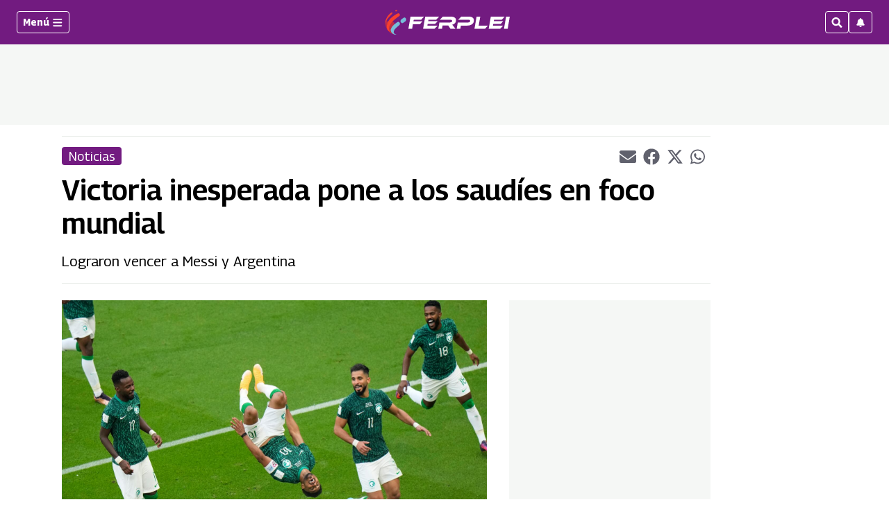

--- FILE ---
content_type: text/html; charset=utf-8
request_url: https://www.google.com/recaptcha/api2/aframe
body_size: 268
content:
<!DOCTYPE HTML><html><head><meta http-equiv="content-type" content="text/html; charset=UTF-8"></head><body><script nonce="sWlUJoW412W57YHrzGIDdw">/** Anti-fraud and anti-abuse applications only. See google.com/recaptcha */ try{var clients={'sodar':'https://pagead2.googlesyndication.com/pagead/sodar?'};window.addEventListener("message",function(a){try{if(a.source===window.parent){var b=JSON.parse(a.data);var c=clients[b['id']];if(c){var d=document.createElement('img');d.src=c+b['params']+'&rc='+(localStorage.getItem("rc::a")?sessionStorage.getItem("rc::b"):"");window.document.body.appendChild(d);sessionStorage.setItem("rc::e",parseInt(sessionStorage.getItem("rc::e")||0)+1);localStorage.setItem("rc::h",'1768536714400');}}}catch(b){}});window.parent.postMessage("_grecaptcha_ready", "*");}catch(b){}</script></body></html>

--- FILE ---
content_type: application/javascript; charset=utf-8
request_url: https://fundingchoicesmessages.google.com/f/AGSKWxUBoXO5O-yVd97tAKOhwyZRmwFOrKtjtAH1a0wCC5b8rDSI7-ErY5MxawIEQYDpv_ceuc1fq1j0Wa-x6SAvRghVZQSUJ96oz8JCKXcHch5SudPOnNWBB1y8iqifV7Ey9jDT1uA_EwVsEpuwPOqg46vOgQlleN02matBKzT1T1VBPvGk1C_o67rkW1g=/_/somaadscaleskyscraperscript./728x90h./exoclickright._120_600./rotationad.
body_size: -1290
content:
window['55e7ca83-9867-493f-9ed6-f250b2defaf3'] = true;